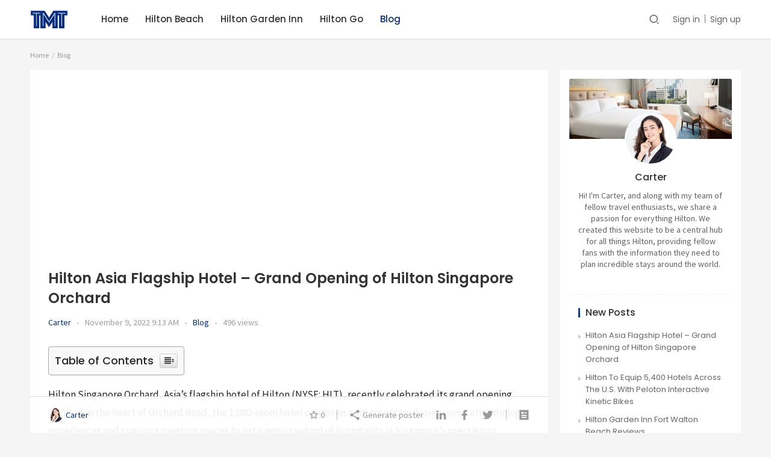

--- FILE ---
content_type: text/html; charset=UTF-8
request_url: https://team-member-travel.com/hilton-asia-flagship-hotel-grand-opening-of-hilton-singapore-orchard.html
body_size: 12988
content:
<!DOCTYPE html><html lang="en-US"
prefix="og: https://ogp.me/ns#" ><head><meta charset="UTF-8"><link rel="preconnect" href="https://fonts.gstatic.com/" crossorigin /><script src="[data-uri]" defer></script><script data-optimized="1" src="https://team-member-travel.com/wp-content/plugins/litespeed-cache/assets/js/webfontloader.min.js" defer></script><link data-optimized="2" rel="stylesheet" href="https://team-member-travel.com/wp-content/litespeed/css/5/d97508ea9450cf0cc2f54bcc1b4385a2.css?ver=77413" /><meta http-equiv="X-UA-Compatible" content="IE=Edge,chrome=1"><meta name="renderer" content="webkit"><meta name="viewport" content="initial-scale=1.0,user-scalable=no,maximum-scale=1,width=device-width"><title>Hilton Asia Flagship Hotel – Grand Opening of Hilton Singapore Orchard - TeamMemberTravel</title><meta name="description" content="Hilton Singapore Orchard, Asia’s flagship hotel of Hilton (NYSE: HLT), recently celebrated its grand opening. Located in the heart of Orchard Road, the 1,080-room hotel combines contemporary design, innovative dining experiences and spacious meeting spaces to set a new standard of hospitality in Singapore’s prestigious shopping district. With 1,080 rooms, Hilton Orchard Singapore’s flagship brand will bring hospitality excellence, leading-edge design, world-class dining and exceptional MICE experiences. Alan Watts, president of Hilton Asia Pacific, said: “Today’s unveiling of Hilton Asia’s..." /><meta name="robots" content="max-image-preview:large" /><meta name="google-site-verification" content="T08wpLm6b37uQByw6IW4an_ifN5o_hFFyVyRvMq6R4k" /><link rel="canonical" href="https://team-member-travel.com/hilton-asia-flagship-hotel-grand-opening-of-hilton-singapore-orchard.html" /><meta property="og:locale" content="en_US" /><meta property="og:site_name" content="Team Member Travel" /><meta property="og:type" content="article" /><meta property="og:title" content="Hilton Asia Flagship Hotel – Grand Opening of Hilton Singapore Orchard - TeamMemberTravel" /><meta property="og:description" content="Hilton Singapore Orchard, Asia’s flagship hotel of Hilton (NYSE: HLT), recently celebrated its grand opening. Located in the heart of Orchard Road, the 1,080-room hotel combines contemporary design, innovative dining experiences and spacious meeting spaces to set a new standard of hospitality in Singapore’s prestigious shopping district. With 1,080 rooms, Hilton Orchard Singapore’s flagship brand will bring hospitality excellence, leading-edge design, world-class dining and exceptional MICE experiences. Alan Watts, president of Hilton Asia Pacific, said: “Today’s unveiling of Hilton Asia’s..." /><meta property="og:url" content="https://team-member-travel.com/hilton-asia-flagship-hotel-grand-opening-of-hilton-singapore-orchard.html" /><meta property="og:image" content="https://team-member-travel.com/wp-content/uploads/sites/5/2022/11/SyMUIXp929g7Itnoop.jpg" /><meta property="og:image:secure_url" content="https://team-member-travel.com/wp-content/uploads/sites/5/2022/11/SyMUIXp929g7Itnoop.jpg" /><meta property="og:image:width" content="600" /><meta property="og:image:height" content="400" /><meta property="article:published_time" content="2022-11-09T01:13:13+00:00" /><meta property="article:modified_time" content="2022-11-29T10:55:30+00:00" /><meta name="twitter:card" content="summary" /><meta name="twitter:domain" content="team-member-travel.com" /><meta name="twitter:title" content="Hilton Asia Flagship Hotel – Grand Opening of Hilton Singapore Orchard - TeamMemberTravel" /><meta name="twitter:description" content="Hilton Singapore Orchard, Asia’s flagship hotel of Hilton (NYSE: HLT), recently celebrated its grand opening. Located in the heart of Orchard Road, the 1,080-room hotel combines contemporary design, innovative dining experiences and spacious meeting spaces to set a new standard of hospitality in Singapore’s prestigious shopping district. With 1,080 rooms, Hilton Orchard Singapore’s flagship brand will bring hospitality excellence, leading-edge design, world-class dining and exceptional MICE experiences. Alan Watts, president of Hilton Asia Pacific, said: “Today’s unveiling of Hilton Asia’s..." /><meta name="twitter:image" content="https://team-member-travel.com/wp-content/uploads/sites/5/2022/11/SyMUIXp929g7Itnoop.jpg" /> <script type="application/ld+json" class="aioseo-schema">{"@context":"https:\/\/schema.org","@graph":[{"@type":"WebSite","@id":"https:\/\/team-member-travel.com\/#website","url":"https:\/\/team-member-travel.com\/","name":"Hilton Team Member Travel","description":"Hilton Team Member Travel or Go Hilton is a travel discount for Hilton team members and their authorized family and friends. We can also call it Hilton TMTP.","inLanguage":"en-US","publisher":{"@id":"https:\/\/team-member-travel.com\/#person"}},{"@type":"Person","@id":"https:\/\/team-member-travel.com\/#person","name":"Gavin"},{"@type":"BreadcrumbList","@id":"https:\/\/team-member-travel.com\/hilton-asia-flagship-hotel-grand-opening-of-hilton-singapore-orchard.html#breadcrumblist","itemListElement":[{"@type":"ListItem","@id":"https:\/\/team-member-travel.com\/#listItem","position":1,"item":{"@type":"WebPage","@id":"https:\/\/team-member-travel.com\/","name":"Home","description":"Hilton Team Member Travel or Go Hilton is a travel discount for Hilton team members and their authorized family and friends. We can also call it Hilton TMTP.","url":"https:\/\/team-member-travel.com\/"}}]},{"@type":"Person","@id":"https:\/\/team-member-travel.com\/user-profile\/2#author","url":"https:\/\/team-member-travel.com\/user-profile\/2","name":"Carter"},{"@type":"WebPage","@id":"https:\/\/team-member-travel.com\/hilton-asia-flagship-hotel-grand-opening-of-hilton-singapore-orchard.html#webpage","url":"https:\/\/team-member-travel.com\/hilton-asia-flagship-hotel-grand-opening-of-hilton-singapore-orchard.html","name":"Hilton Asia Flagship Hotel \u2013 Grand Opening of Hilton Singapore Orchard - TeamMemberTravel","description":"Hilton Singapore Orchard, Asia\u2019s flagship hotel of Hilton (NYSE: HLT), recently celebrated its grand opening. Located in the heart of Orchard Road, the 1,080-room hotel combines contemporary design, innovative dining experiences and spacious meeting spaces to set a new standard of hospitality in Singapore\u2019s prestigious shopping district. With 1,080 rooms, Hilton Orchard Singapore\u2019s flagship brand will bring hospitality excellence, leading-edge design, world-class dining and exceptional MICE experiences. Alan Watts, president of Hilton Asia Pacific, said: \u201cToday\u2019s unveiling of Hilton Asia\u2019s...","inLanguage":"en-US","isPartOf":{"@id":"https:\/\/team-member-travel.com\/#website"},"breadcrumb":{"@id":"https:\/\/team-member-travel.com\/hilton-asia-flagship-hotel-grand-opening-of-hilton-singapore-orchard.html#breadcrumblist"},"author":"https:\/\/team-member-travel.com\/user-profile\/2#author","creator":"https:\/\/team-member-travel.com\/user-profile\/2#author","image":{"@type":"ImageObject","@id":"https:\/\/team-member-travel.com\/#mainImage","url":"https:\/\/team-member-travel.com\/wp-content\/uploads\/sites\/5\/2022\/11\/SyMUIXp929g7Itnoop.jpg","width":600,"height":400},"primaryImageOfPage":{"@id":"https:\/\/team-member-travel.com\/hilton-asia-flagship-hotel-grand-opening-of-hilton-singapore-orchard.html#mainImage"},"datePublished":"2022-11-09T01:13:13+08:00","dateModified":"2022-11-29T10:55:30+08:00"},{"@type":"BlogPosting","@id":"https:\/\/team-member-travel.com\/hilton-asia-flagship-hotel-grand-opening-of-hilton-singapore-orchard.html#blogposting","name":"Hilton Asia Flagship Hotel \u2013 Grand Opening of Hilton Singapore Orchard - TeamMemberTravel","description":"Hilton Singapore Orchard, Asia\u2019s flagship hotel of Hilton (NYSE: HLT), recently celebrated its grand opening. Located in the heart of Orchard Road, the 1,080-room hotel combines contemporary design, innovative dining experiences and spacious meeting spaces to set a new standard of hospitality in Singapore\u2019s prestigious shopping district. With 1,080 rooms, Hilton Orchard Singapore\u2019s flagship brand will bring hospitality excellence, leading-edge design, world-class dining and exceptional MICE experiences. Alan Watts, president of Hilton Asia Pacific, said: \u201cToday\u2019s unveiling of Hilton Asia\u2019s...","inLanguage":"en-US","headline":"Hilton Asia Flagship Hotel - Grand Opening of Hilton Singapore Orchard","author":{"@id":"https:\/\/team-member-travel.com\/user-profile\/2#author"},"publisher":{"@id":"https:\/\/team-member-travel.com\/#person"},"datePublished":"2022-11-09T01:13:13+08:00","dateModified":"2022-11-29T10:55:30+08:00","articleSection":"Blog","mainEntityOfPage":{"@id":"https:\/\/team-member-travel.com\/hilton-asia-flagship-hotel-grand-opening-of-hilton-singapore-orchard.html#webpage"},"isPartOf":{"@id":"https:\/\/team-member-travel.com\/hilton-asia-flagship-hotel-grand-opening-of-hilton-singapore-orchard.html#webpage"},"image":{"@type":"ImageObject","@id":"https:\/\/team-member-travel.com\/#articleImage","url":"https:\/\/team-member-travel.com\/wp-content\/uploads\/sites\/5\/2022\/11\/SyMUIXp929g7Itnoop.jpg","width":600,"height":400}}]}</script> <meta name="applicable-device" content="pc,mobile" /><meta http-equiv="Cache-Control" content="no-transform" /><link rel="shortcut icon" href="https://team-member-travel.com/wp-content/uploads/sites/5/2021/10/favicon.png" /><link rel='dns-prefetch' href='//at.alicdn.com' /><link rel='dns-prefetch' href='//s.w.org' /><link rel='dns-prefetch' href='//fonts.googleapis.com' /><link rel='dns-prefetch' href='//fonts.gstatic.com' /><link rel='dns-prefetch' href='//tpc.googlesyndication.com' /><link rel='dns-prefetch' href='//pagead2.googlesyndication.com' /><link rel='dns-prefetch' href='//googleads.g.doubleclick.net' /><link rel='dns-prefetch' href='//fcmatch.google.com' /><link rel='dns-prefetch' href='//cm.g.doubleclick.net' /><link rel='dns-prefetch' href='//hm.baidu.com' /><link rel='dns-prefetch' href='//www.googletagservices.com' /><link rel='dns-prefetch' href='//adservice.google.com' /><link rel="alternate" type="application/rss+xml" title="3286-Team Member Travel &raquo; Hilton Asia Flagship Hotel &#8211; Grand Opening of Hilton Singapore Orchard Comments Feed" href="https://team-member-travel.com/hilton-asia-flagship-hotel-grand-opening-of-hilton-singapore-orchard.html/feed/" /> <script type='text/javascript' src='https://cdn.jsdelivr.net/npm/jquery@1.12.4/dist/jquery.min.js?ver=1.12.4' id='jquery-core-js'></script> <script data-optimized="1" type='text/javascript' src='https://team-member-travel.com/wp-content/litespeed/js/173f216ee095f651fd2b6b57fc734a2c.js?ver=34a2c' id='wpcom-icons-js' defer data-deferred="1"></script> <link rel="icon" href="https://team-member-travel.com/wp-content/uploads/sites/5/2021/10/favicon.png" sizes="32x32" /><link rel="icon" href="https://team-member-travel.com/wp-content/uploads/sites/5/2021/10/favicon.png" sizes="192x192" /><link rel="apple-touch-icon" href="https://team-member-travel.com/wp-content/uploads/sites/5/2021/10/favicon.png" /><meta name="msapplication-TileImage" content="https://team-member-travel.com/wp-content/uploads/sites/5/2021/10/favicon.png" />
<!--[if lte IE 9]><script src="https://team-member-travel.com/wp-content/themes/3286-teammembertravel/js/update.js"></script><![endif]-->
 <script src="https://www.googletagmanager.com/gtag/js?id=UA-157335284-1" defer data-deferred="1"></script> <script src="[data-uri]" defer></script> </head><body class="post-template-default single single-post postid-146 single-format-standard lang-other el-boxed"><header class="header"><div class="container clearfix"><div class="navbar-header">
<button type="button" class="navbar-toggle collapsed" data-toggle="collapse" data-target=".navbar-collapse">
<span class="icon-bar icon-bar-1"></span>
<span class="icon-bar icon-bar-2"></span>
<span class="icon-bar icon-bar-3"></span>
</button><div class="logo">
<a href="https://team-member-travel.com/" rel="home" title="Hilton Team Member Travel"><img src="https://team-member-travel.com/wp-content/uploads/sites/5/2021/12/logo.png" alt="Hilton Team Member Travel"></a></div></div><div class="collapse navbar-collapse"><nav class="navbar-left primary-menu"><ul id="menu-top-menu" class="nav navbar-nav wpcom-adv-menu"><li class="menu-item"><a href="https://team-member-travel.com/">Home</a></li><li class="menu-item"><a href="https://team-member-travel.com/category/hilton-beach/">Hilton Beach</a></li><li class="menu-item"><a href="https://team-member-travel.com/category/hilton-garden-inn/">Hilton Garden Inn</a></li><li class="menu-item"><a href="https://team-member-travel.com/category/go-hilton/">Hilton Go</a></li><li class="menu-item current-post-ancestor current-post-parent active"><a href="https://team-member-travel.com/category/blog/">Blog</a></li></ul></nav><div class="navbar-action pull-right"><div class="navbar-search-icon j-navbar-search"><i class="wpcom-icon wi"><svg aria-hidden="true"><use xlink:href="#wi-search"></use></svg></i></div><div id="j-user-wrap">
<a class="login" href="https://team-member-travel.com/login/">Sign in</a>
<a class="login register" href="https://team-member-travel.com/register/">Sign up</a></div></div><form class="navbar-search" action="https://team-member-travel.com" method="get" role="search"><div class="navbar-search-inner">
<i class="wpcom-icon wi navbar-search-close"><svg aria-hidden="true"><use xlink:href="#wi-close"></use></svg></i>                <input type="text" name="s" class="navbar-search-input" autocomplete="off" placeholder="Type your search here ..." value="">
<button class="navbar-search-btn" type="submit"><i class="wpcom-icon wi"><svg aria-hidden="true"><use xlink:href="#wi-search"></use></svg></i></button></div></form></div></div></header><div id="wrap"><div class="wrap container"><ol class="breadcrumb" vocab="https://schema.org/" typeof="BreadcrumbList"><li class="home" property="itemListElement" typeof="ListItem"><a href="https://team-member-travel.com/" property="item" typeof="WebPage"><span property="name" class="hide">Hilton Team Member Travel</span>Home</a><meta property="position" content="1"></li><li property="itemListElement" typeof="ListItem"><a href="https://team-member-travel.com/category/blog/" property="item" typeof="WebPage"><span property="name">Blog</span></a><meta property="position" content="2"></li></ol><div class="main"><article id="post-146" class="post-146 post type-post status-publish format-standard has-post-thumbnail hentry category-blog"><div class="entry"><div class="ad-b"> <script src="https://pagead2.googlesyndication.com/pagead/js/adsbygoogle.js?client=ca-pub-1749819602877657"
                                 crossorigin="anonymous" defer data-deferred="1"></script> <ins class="adsbygoogle"
style="display:block; text-align:center;"
data-ad-layout="in-article"
data-ad-format="fluid"
data-ad-client="ca-pub-1749819602877657"
data-ad-slot="5278627312"></ins> <script src="[data-uri]" defer></script> </div><div class="entry-head"><h1 class="entry-title">Hilton Asia Flagship Hotel &#8211; Grand Opening of Hilton Singapore Orchard</h1><div class="entry-info">
<span class="vcard">
<a class="nickname url fn j-user-card" data-user="2" href="https://team-member-travel.com/user-profile/2">Carter</a>
</span>
<span class="dot">•</span>
<time class="entry-date published" datetime="2022-11-09T09:13:13+08:00" pubdate>
November 9, 2022 9:13 AM                                </time>
<span class="dot">•</span>
<a href="https://team-member-travel.com/category/blog/" rel="category tag">Blog</a>                                                                    <span class="dot">•</span>
<span>496 views</span></div></div><div class="entry-content clearfix"><div id="ez-toc-container" class="ez-toc-v2_0_17 counter-hierarchy counter-decimal ez-toc-grey"><div class="ez-toc-title-container"><p class="ez-toc-title">Table of Contents</p>
<span class="ez-toc-title-toggle"><a class="ez-toc-pull-right ez-toc-btn ez-toc-btn-xs ez-toc-btn-default ez-toc-toggle" style="display: none;"><i class="ez-toc-glyphicon ez-toc-icon-toggle"></i></a></span></div><nav><ul class="ez-toc-list ez-toc-list-level-1"><li class="ez-toc-page-1 ez-toc-heading-level-3"><a class="ez-toc-link ez-toc-heading-1" href="#Opening_Stay_Offer" title="Opening Stay Offer">Opening Stay Offer</a></li><li class="ez-toc-page-1 ez-toc-heading-level-3"><a class="ez-toc-link ez-toc-heading-2" href="#Opening_Dining_Offer" title="Opening Dining Offer">Opening Dining Offer</a></li><li class="ez-toc-page-1 ez-toc-heading-level-3"><a class="ez-toc-link ez-toc-heading-3" href="#About_Hilton_Hotels_Resorts" title="About Hilton Hotels &amp; Resorts">About Hilton Hotels &amp; Resorts</a></li><li class="ez-toc-page-1 ez-toc-heading-level-3"><a class="ez-toc-link ez-toc-heading-4" href="#About_Hilton" title="About Hilton">About Hilton</a></li></ul></nav></div><p>Hilton Singapore Orchard, Asia&#8217;s flagship hotel of Hilton (NYSE: HLT), recently celebrated its grand opening. Located in the heart of Orchard Road, the 1,080-room hotel combines contemporary design, innovative dining experiences and spacious meeting spaces to set a new standard of hospitality in Singapore&#8217;s prestigious shopping district.</p><p>With 1,080 rooms, Hilton Orchard Singapore&#8217;s flagship brand will bring hospitality excellence, leading-edge design, world-class dining and exceptional MICE experiences.</p><div class="wp-block-image"><figure class="aligncenter"><noscript><img src="https://team-member-travel.com/wp-content/uploads/sites/5/2022/11/SyMUIXp929g7Itnoop.jpg" alt=""/></noscript><img class="j-lazy" src="https://team-member-travel.com/wp-content/themes/3286-teammembertravel/themer/assets/images/lazy.png" data-original="https://team-member-travel.com/wp-content/uploads/sites/5/2022/11/SyMUIXp929g7Itnoop.jpg" alt=""/><figcaption>Hilton Asia Flagship Hotel &#8211; Grand Opening of Hilton Singapore Orchard</figcaption></figure></div><p>Alan Watts, president of Hilton Asia Pacific, said: &#8220;Today&#8217;s unveiling of Hilton Asia&#8217;s flagship hotel is another important milestone for the Hilton Group. The Orchard Hilton Singapore demonstrates the essence of our flagship brand and sets us up well for the new era of travel. As the global economy recovers and more countries open up their travel restrictions, we expect travel demand to pick up quickly.</p><p>We are proud to partner with OUE Limited to create this new hotel and are confident that it will meet the rising demand for travel. At the same time, Hilton Orchard Singapore is committed to providing Hilton&#8217;s signature hospitality and offering guests a superior stay that will undoubtedly be a popular destination for leisure and business travellers alike.&#8221;</p><p>The Orchard Hilton Singapore is a stylish and chic hotel inspired by Orchard Road&#8217;s rich history and agricultural heritage</p><p>Brian Riady, Deputy CEO and Executive Director of OUE Limited, said, &#8221; As one of the world&#8217;s largest hotel management companies, Hilton is known for its strong brand recognition, global marketing network and award-winning guest loyalty programs, which will provide our hotel with a competitive advantage while enhancing its positioning in the marketplace.</p><p>We are confident that Hilton Singapore Orchard will be a heartfelt choice for locals and travelers alike to experience the Lion City lifestyle.&#8221;</p><p>Singapore is a major business hub in the world as well as an internationally renowned leisure destination. The hotel is centrally located in the heart of the Lion City&#8217;s lifestyle, fashion shopping and dining paradise, with direct access to the luxury shopping mall Mandarin Gallery, offering easy access to the world&#8217;s top brand boutiques, dining venues, as well as leading specialist medical centers and the Central Business District.</p><p>The Orchard Hilton Singapore features a modern and contemporary design that pays homage to Singapore&#8217;s rich history and agricultural heritage. Botanical-themed elements are reflected in the artwork and interior design throughout the hotel, while the hotel also incorporates eco-friendly concepts into many of its guest experiences.</p><p>Each guest room and suite is equipped with energy-efficient technology, with in-room air conditioning and lighting systems that adjust to guests&#8217; activities, while digital keys and smartphone connectivity offer greater convenience for guests on the go.</p><p>Alexandra Jaritz, Senior Vice President, Brand Management, Hilton Asia Pacific, said, &#8220;With its prime location, stylish design, diverse dining options and outstanding event venues, we are confident that Hilton Orchard Singapore will be a masterpiece of the Hilton Hotels &amp; Resorts brand. We look forward to presenting our guests with Hilton hospitality services while providing an unparalleled experience.&#8221;</p><p>The Orchard Hilton Singapore features five sophisticated dining venues to cater to all tastes and occasions, including Osteria Mozza by celebrity chef Nancy Silverton, and the relaxed all-day dining restaurant Estate.</p><p>Lily for expertly brewed coffee, herb-inspired afternoon tea, handcrafted cocktails or handmade pastries. The hotel&#8217;s first-class culinary line-up is complemented by Chen Kentaro&#8217;s two-Michelin-starred restaurant Shisen Hanten and Chatterbox, Singapore&#8217;s restaurant renowned for its local cuisine.</p><p>The Orchard Hilton Singapore features 2,400 square meters of large event facilities, including 16 naturally lit function spaces to cater to meetings, seminars and events of all sizes. The hotel features two pillar-less ballrooms, the elegant Grand Ballroom, which can accommodate up to 900 people, and the multi-level amphitheatre-style Imperial Ballroom, which offers sweeping views of the city, both of which are equipped with state-of-the-art LED walls, lighting and sound equipment that are sure to create an unforgettable event experience.</p><p>The Orchard Hilton Singapore has implemented Hilton CleanStay, an industry-leading cleaning and disinfection standard that enhances all aspects of the guest experience, giving guests peace of mind that their stay is safe and healthy, while delivering Hilton&#8217;s Hilton&#8217;s renowned hospitality services.</p><p>Like all 18 of Hilton&#8217;s acclaimed hotel brands, Hilton Orchard Singapore is also part of the award-winning guest loyalty program, Hilton Honors.</p><p>Members who book directly through official Hilton channels will enjoy instant benefits, including flexible payment options that allow members to book stays with virtually any combination of points and cash, as well as exclusive member discounts, complimentary standard Wi-Fi access and the exclusive Hilton Honors App. technology to check-in, select rooms and access rooms with digital key cards.</p><h3><span class="ez-toc-section" id="Opening_Stay_Offer"></span>Opening Stay Offer<span class="ez-toc-section-end"></span></h3><p>Book and stay by June 30, 2022 to experience the new Hilton Orchard Singapore with a special opening offer. Offer is subject to terms and conditions.</p><h3><span class="ez-toc-section" id="Opening_Dining_Offer"></span>Opening Dining Offer<span class="ez-toc-section-end"></span></h3><p>Offer is subject to terms and conditions. For more information or to make a reservation, please visit the Hilton Singapore Orchard website.</p><h3><span class="ez-toc-section" id="About_Hilton_Hotels_Resorts"></span>About Hilton Hotels &amp; Resorts<span class="ez-toc-section-end"></span></h3><p>For more than a century, Hilton Hotels &amp; Resorts has set the benchmark for the global hotel industry by providing innovative products and services that meet the evolving needs of guests. Nearly 600 Hilton hotels and resorts on six continents are located in popular destinations around the world for the convenience of our guests. Hilton HHonors members can book rooms and enjoy instant savings directly through Hilton&#8217;s official channels.</p><h3><span class="ez-toc-section" id="About_Hilton"></span>About Hilton<span class="ez-toc-section-end"></span></h3><p>Hilton (NYSE: HLT) is a leading international hotel management company with 18 premier hotel brands, more than 6,800 hotels and more than 1 million rooms in 122 countries and territories worldwide. Hilton has been committed to its founding vision of &#8220;filling the world with sunshine and warmth and making guests feel the &#8216;hospitality&#8217; of Hilton&#8221; and has served more than 3 billion guests over its 100-year history.</p><p>In 2021, Hilton will not only expand at a rate of more than one new hotel per day, but will also introduce a number of new features including In 2021, Hilton will not only expand with more than one new hotel per day, but also continue to improve the guest experience with industry-leading services such as automatic upgrades and Direct Booking Connected Rooms. Through Hilton HHonors, an award-winning guest loyalty program, nearly 128 million members can redeem points for a great value stay. Guests can conveniently complete their stay reservations through the free Hilton HHonors exclusive app.</p><p>About OUE Limited</p><p>OUE Limited (SGX: LJ3) is a leading pan-Asian full-service real estate development, investment and management company with assets in the commercial, hospitality, retail, residential and healthcare sectors. Known for its portfolio of landmark properties in Singapore, OUE is adept at leveraging its expertise in property development and asset management to maximize returns and unlock value. As at 31 December 2021, OUE&#8217;s real estate portfolio is valued at S$9.5 billion.</p><p>OUE is the manager of two SGX-listed real estate investment trusts (REITs), OUE Commercial Real Estate Investment Trust and First Real Estate Investment Trust. As at 31 December 2021, the total value of funds managed by OUE through these two REIT platforms and its managed accounts amounted to S$7.5 billion.</p><p>Since 2017, OUE has expanded its activities into the complementary and high-growth healthcare and consumer sectors. OUE is the controlling shareholder of OUE Lippo Healthcare Limited, a SGX-listed integrated healthcare services provider that holds, operates and invests in quality healthcare assets in high-growth Asian markets.</p><p>To learn more about OUE, please visit.</p><p>Hotel Information at a Glance</p><p>Modern and stylish contemporary design</p><p>The Orchard Hilton Singapore is a stylish and chic design that draws from Orchard Road&#8217;s rich history and agricultural heritage, located in an area that was once home to extensive orchards, nutmeg plantations and pepper farms. Greenery-inspired artwork and design themes are reflected in the hotel, blending traditional local aesthetics with contemporary features and subtle details. The interiors are warm, modern and welcoming.</p><p>Spacious accommodation with smart technology</p><p>The hotel&#8217;s 1,080 well-appointed, energy-efficient guest rooms and suites are ideal for leisure and business travelers and local residents alike. 294 direct-booking connecting rooms can be confirmed instantly at the time of booking, making it easy for multigenerational families and large groups to book the right accommodation option.</p><p>Each room and suite is equipped with energy-efficient technology, with in-room air conditioning and lighting systems that adjust to guests&#8217; activities for maximum comfort and energy efficiency, while digital keys and smartphone connectivity offer greater convenience for guests on the go.</p><p>The hotel also offers an eco-friendly stay by reducing energy and various resource consumption through new technology and smart design. These include a custom-built drinking water filtration unit that is instantly purified and bottled to reduce disposable plastic and carbon footprint. The hotel also further reduces the use of disposable plastics through the use of wooden or digital keys.</p><p>A wide range of facilities and services</p><p>Guests can enjoy the hotel&#8217;s two fully equipped 24-hour fitness centers and outdoor pool, as well as direct access to the Mandarin Gallery, a luxury shopping mall.</p><p>For guests staying on the executive floor, The Orchard Hilton Singapore features one of the largest executive lounges in Singapore, which will be an important amenity as business travel resumes, stays lengthen and the need for a &#8220;third space&#8221; outside of the home and workplace increases.</p><p>A World-Class Dining Destination</p><p>With five sophisticated dining venues to suit every occasion and cater to different tastes, The Orchard Hilton Singapore is sure to be a hit with food lovers around the world.</p><p>The relaxed, all-day dining restaurant, Estate, offers global cuisine with a focus on Asian favourites and fine classics<br>Lily offers barista-brewed coffee, herb-inspired afternoon tea, handcrafted cocktails or handmade pastries, making it the perfect place to relax and enjoy a meal at home with take-out service<br>Osteria Mozza, by celebrity chef Nancy Silverton, serves authentic Italian cuisine of international renown<br>Shisen Hanten, a two-Michelin-starred restaurant by Chen Kentaro, serves exquisite Szechuan and Chinese cuisine<br>Award-winning restaurant Chatterbox, established in 1971, serves local Singaporean cuisine<br>Excellent event facilities package</p><p>The Orchard Hilton Singapore is centrally located and features 2,400 sqm of extensive event facilities, including 16 naturally lit function spaces to cater to meetings, seminars and events of all sizes. The hotel features two pillar-less ballrooms, the elegant Grand Ballroom, which can accommodate up to 900 people, and the multi-level amphitheatre-style Imperial Ballroom, which offers expansive views of the city, both equipped with state-of-the-art LED walls, lighting and sound equipment that are sure to create an unforgettable event experience.</p><p>Through Hilton EventReady with CleanStay, Hilton Orchard Singapore offers guests the opportunity to host outstanding events that are clean, flexible, safe and socially responsible.</p></div><div class="entry-footer"><div class="entry-tag"></div><div class="entry-action"><div class="btn-zan" data-id="146"><i class="wpcom-icon wi"><svg aria-hidden="true"><use xlink:href="#wi-thumb-up-fill"></use></svg></i> Like <span class="entry-action-num">(2)</span></div></div><div class="entry-bar"><div class="entry-bar-inner clearfix"><div class="author pull-left">
<a data-user="2" target="_blank" href="https://team-member-travel.com/user-profile/2" class="avatar j-user-card">
<img width="60" height="60" src="https://team-member-travel.com/wp-content/themes/3286-teammembertravel/themer/assets/images/lazy.png" class="avatar avatar-60 photo j-lazy" alt="Hilton Asia Flagship Hotel - Grand Opening of Hilton Singapore Orchard" data-original="https://team-member-travel.com/wp-content/uploads/sites/5/2022/11/Carter-150x150-1-96x96.jpg" /><span class="author-name">Carter</span>                                            </a></div><div class="info pull-right"><div class="info-item meta">
<a class="meta-item j-heart" href="javascript:;" data-id="146"><i class="wpcom-icon wi"><svg aria-hidden="true"><use xlink:href="#wi-star"></use></svg></i> <span class="data">0</span></a></div><div class="info-item share">
<a class="meta-item mobile j-mobile-share" href="javascript:;" data-id="146" data-qrcode="https://team-member-travel.com/hilton-asia-flagship-hotel-grand-opening-of-hilton-singapore-orchard.html"><i class="wpcom-icon wi"><svg aria-hidden="true"><use xlink:href="#wi-share"></use></svg></i> Generate poster</a>
<a class="meta-item linkedin" data-share="linkedin" target="_blank" rel="nofollow" href="#">
<i class="wpcom-icon wi"><svg aria-hidden="true"><use xlink:href="#wi-linkedin"></use></svg></i>                                                </a>
<a class="meta-item facebook" data-share="facebook" target="_blank" rel="nofollow" href="#">
<i class="wpcom-icon wi"><svg aria-hidden="true"><use xlink:href="#wi-facebook"></use></svg></i>                                                </a>
<a class="meta-item twitter" data-share="twitter" target="_blank" rel="nofollow" href="#">
<i class="wpcom-icon wi"><svg aria-hidden="true"><use xlink:href="#wi-twitter"></use></svg></i>                                                </a></div><div class="info-item act">
<a href="javascript:;" id="j-reading"><i class="wpcom-icon wi"><svg aria-hidden="true"><use xlink:href="#wi-article"></use></svg></i></a></div></div></div></div><h3 class="entry-related-title">Related Posts</h3><ul class="entry-related cols-3 post-loop post-loop-default"><li class="item"><div class="item-img">
<a class="item-img-inner" href="https://team-member-travel.com/hhonors-to-customize-special-f1-miami-grand-prix-experience-for-members.html" title="HHonors To Customize Special F1 Miami Grand Prix Experience For Members" rel="bookmark">
<img width="480" height="300" src="https://team-member-travel.com/wp-content/themes/3286-teammembertravel/themer/assets/images/lazy.png" class="attachment-post-thumbnail size-post-thumbnail wp-post-image j-lazy" alt="HHonors To Customize Special F1 Miami Grand Prix Experience For Members" data-original="https://team-member-travel.com/wp-content/uploads/sites/5/2022/11/AP22128201179411-480x300.jpg" />        </a>
<a class="item-category" href="https://team-member-travel.com/category/blog/">Blog</a></div><div class="item-content"><h4 class="item-title">
<a href="https://team-member-travel.com/hhonors-to-customize-special-f1-miami-grand-prix-experience-for-members.html" rel="bookmark" title="HHonors To Customize Special F1 Miami Grand Prix Experience For Members">HHonors To Customize Special F1 Miami Grand Prix Experience For Members</a></h4><div class="item-excerpt"><p>Diverse Excitement, Multiple Rewards, Enriched Guest Loyalty Program.SHANGHAI, May 17, 2022 /PRNewswire/ &#8212; At the recently concluded 2022 Miami Grand Prix, Hilton HHonors created a special Miami Grand Prix experience for members to be there and spend special time with the star drivers up close and personal. In early 2022, Hilton and McLaren Racing renewed their long-standing partnership, which has been in place since 2005, giving Hilton HHonors members the opportunity to experience the glamorous international race in the exciting&#8230;</p></div><div class="item-meta"><div class="item-meta-li author">
<a data-user="1" target="_blank" href="https://team-member-travel.com/user-profile/1" class="avatar j-user-card"><img width="60" height="60" src="https://team-member-travel.com/wp-content/themes/3286-teammembertravel/themer/assets/images/lazy.png" class="avatar avatar-60 photo j-lazy" alt="HHonors To Customize Special F1 Miami Grand Prix Experience For Members" data-original="https://team-member-travel.com/wp-content/uploads/sites/5/2021/10/gavin-96x96.jpg" />                    <span>Gavin</span>
</a></div>
<span class="item-meta-li date">November 9, 2022</span><div class="item-meta-right">
<span class="item-meta-li views"><i class="wpcom-icon wi"><svg aria-hidden="true"><use xlink:href="#wi-eye"></use></svg></i> 489</span></div></div></div></li><li class="item"><div class="item-img">
<a class="item-img-inner" href="https://team-member-travel.com/the-8-biggest-travel-mistakes-to-not-make.html" title="The 8 Biggest Travel Mistakes To Not Make" rel="bookmark">
<img width="480" height="300" src="https://team-member-travel.com/wp-content/themes/3286-teammembertravel/themer/assets/images/lazy.png" class="attachment-post-thumbnail size-post-thumbnail wp-post-image j-lazy" alt="The 8 Biggest Travel Mistakes To Not Make" data-original="https://team-member-travel.com/wp-content/uploads/sites/5/2022/02/The-8-Biggest-Travel-Mistakes-To-Not-Make-480x300.png" />        </a>
<a class="item-category" href="https://team-member-travel.com/category/blog/">Blog</a></div><div class="item-content"><h4 class="item-title">
<a href="https://team-member-travel.com/the-8-biggest-travel-mistakes-to-not-make.html" rel="bookmark" title="The 8 Biggest Travel Mistakes To Not Make">The 8 Biggest Travel Mistakes To Not Make</a></h4><div class="item-excerpt"><p>These are the 8 travel mistakes I have made and summarized. Today, I would like to share them with you in the hope that they can be helpful to you.</p></div><div class="item-meta"><div class="item-meta-li author">
<a data-user="1" target="_blank" href="https://team-member-travel.com/user-profile/1" class="avatar j-user-card"><img width="60" height="60" src="https://team-member-travel.com/wp-content/themes/3286-teammembertravel/themer/assets/images/lazy.png" class="avatar avatar-60 photo j-lazy" alt="The 8 Biggest Travel Mistakes To Not Make" data-original="https://team-member-travel.com/wp-content/uploads/sites/5/2021/10/gavin-96x96.jpg" />                    <span>Gavin</span>
</a></div>
<span class="item-meta-li date">February 17, 2022</span><div class="item-meta-right">
<span class="item-meta-li views"><i class="wpcom-icon wi"><svg aria-hidden="true"><use xlink:href="#wi-eye"></use></svg></i> 344</span></div></div></div></li><li class="item"><div class="item-img">
<a class="item-img-inner" href="https://team-member-travel.com/top-10-restaurants-near-hilton-cabana-miami-beach.html" title="Top 10 Restaurants Near Hilton Cabana Miami Beach" rel="bookmark">
<img width="480" height="300" src="https://team-member-travel.com/wp-content/themes/3286-teammembertravel/themer/assets/images/lazy.png" class="attachment-post-thumbnail size-post-thumbnail wp-post-image j-lazy" alt="Top 10 Restaurants Near Hilton Cabana Miami Beach" data-original="https://team-member-travel.com/wp-content/uploads/sites/5/2021/10/17-restaurants-near-hilton-cabana-miami-beach-the-tavern-at-oceanside-480x300.jpg" />        </a>
<a class="item-category" href="https://team-member-travel.com/category/blog/">Blog</a></div><div class="item-content"><h4 class="item-title">
<a href="https://team-member-travel.com/top-10-restaurants-near-hilton-cabana-miami-beach.html" rel="bookmark" title="Top 10 Restaurants Near Hilton Cabana Miami Beach">Top 10 Restaurants Near Hilton Cabana Miami Beach</a></h4><div class="item-excerpt"><p>Here we list the most popular Top 10 Restaurants Near Hilton Cabana Miami Beach if you can find better restaurants and just let us know.</p></div><div class="item-meta"><div class="item-meta-li author">
<a data-user="1" target="_blank" href="https://team-member-travel.com/user-profile/1" class="avatar j-user-card"><img width="60" height="60" src="https://team-member-travel.com/wp-content/themes/3286-teammembertravel/themer/assets/images/lazy.png" class="avatar avatar-60 photo j-lazy" alt="Top 10 Restaurants Near Hilton Cabana Miami Beach" data-original="https://team-member-travel.com/wp-content/uploads/sites/5/2021/10/gavin-96x96.jpg" />                    <span>Gavin</span>
</a></div>
<span class="item-meta-li date">October 18, 2021</span><div class="item-meta-right">
<span class="item-meta-li views"><i class="wpcom-icon wi"><svg aria-hidden="true"><use xlink:href="#wi-eye"></use></svg></i> 435</span></div></div></div></li></ul></div><div class="entry-copyright"><p>Notice: Internet users spontaneously contributed the article content, and the article views only represent the author himself. This site only provides storage services, does not have ownership, and bears relevant legal liabilities. If you find plagiarism, infringement, or illegal content, please contact the administrator to delete it.</p></div></div></article></div><aside class="sidebar"><div id="block-4" class="widget widget_block"><div class="wp-block-group"><div class="wp-block-group__inner-container"><div class="widget widget_profile"><div class="profile-cover"><img class="j-lazy" src="https://team-member-travel.com/wp-content/themes/3286-teammembertravel/themer/assets/images/lazy.png" data-original="//team-member-travel.com/wp-content/uploads/sites/5/2021/12/hilton-user-backgroud.jpg" alt="Carter"></div><div class="avatar-wrap">
<a target="_blank" href="https://team-member-travel.com/user-profile/2" class="avatar-link"><img width="120" height="120" src="https://team-member-travel.com/wp-content/themes/3286-teammembertravel/themer/assets/images/lazy.png" class="avatar avatar-120 photo j-lazy" alt="Hilton Asia Flagship Hotel - Grand Opening of Hilton Singapore Orchard" data-original="https://team-member-travel.com/wp-content/uploads/sites/5/2022/11/Carter-150x150-1-300x300.jpg" /></a></div><div class="profile-info">
<a target="_blank" href="https://team-member-travel.com/user-profile/2" class="profile-name"><span class="author-name">Carter</span></a><p class="author-description">Hi! I'm Carter, and along with my team of fellow travel enthusiasts, we share a passion for everything Hilton. We created this website to be a central hub for all things Hilton, providing fellow fans with the information they need to plan incredible stays around the world.</p></div><div class="profile-posts"><h3 class="widget-title"><span>New Posts</span></h3><ul><li><a href="https://team-member-travel.com/hilton-asia-flagship-hotel-grand-opening-of-hilton-singapore-orchard.html" title="Hilton Asia Flagship Hotel &#8211; Grand Opening of Hilton Singapore Orchard">Hilton Asia Flagship Hotel &#8211; Grand Opening of Hilton Singapore Orchard</a></li><li><a href="https://team-member-travel.com/hilton-to-equip-5400-hotels-across-the-u-s-with-peloton-interactive-kinetic-bikes.html" title="Hilton To Equip 5,400 Hotels Across The U.S. With Peloton Interactive Kinetic Bikes">Hilton To Equip 5,400 Hotels Across The U.S. With Peloton Interactive Kinetic Bikes</a></li><li><a href="https://team-member-travel.com/hilton-garden-inn-fort-walton-beach-reviews.html" title="Hilton Garden Inn Fort Walton Beach Reviews">Hilton Garden Inn Fort Walton Beach Reviews</a></li><li><a href="https://team-member-travel.com/hilton-com-go-team-member-discount.html" title="Hilton Go Team Member Discount">Hilton Go Team Member Discount</a></li></ul></div></div><p></p></div></div></div><div id="wpcom-post-thumb-5" class="widget widget_post_thumb"><h3 class="widget-title"><span>Recent Posts</span></h3><ul><li class="item"><div class="item-img">
<a class="item-img-inner" href="https://team-member-travel.com/aruba-hilton-review-room-tour.html" title="Aruba HILTON Review + ROOM TOUR">
<img width="480" height="300" src="https://team-member-travel.com/wp-content/themes/3286-teammembertravel/themer/assets/images/lazy.png" class="attachment-post-thumbnail size-post-thumbnail wp-post-image j-lazy" alt="Aruba HILTON Review + ROOM TOUR" data-original="https://team-member-travel.com/wp-content/uploads/sites/5/2024/02/11-aruba-hilton-review-room-tour-480x300.jpg" />                                </a></div><div class="item-content"><p class="item-title"><a href="https://team-member-travel.com/aruba-hilton-review-room-tour.html" title="Aruba HILTON Review + ROOM TOUR">Aruba HILTON Review + ROOM TOUR</a></p><p class="item-date">February 22, 2024</p></div></li><li class="item"><div class="item-img">
<a class="item-img-inner" href="https://team-member-travel.com/this-is-why-hilton-is-the-1-resort-in-playa-del-carmen.html" title="This is Why HILTON is the #1 Resort in Playa Del Carmen">
<img width="480" height="300" src="https://team-member-travel.com/wp-content/themes/3286-teammembertravel/themer/assets/images/lazy.png" class="attachment-post-thumbnail size-post-thumbnail wp-post-image j-lazy" alt="This is Why HILTON is the #1 Resort in Playa Del Carmen" data-original="https://team-member-travel.com/wp-content/uploads/sites/5/2024/02/24-this-is-why-hilton-is-the-1-resort-in-playa-del-carmen-480x300.jpg" />                                </a></div><div class="item-content"><p class="item-title"><a href="https://team-member-travel.com/this-is-why-hilton-is-the-1-resort-in-playa-del-carmen.html" title="This is Why HILTON is the #1 Resort in Playa Del Carmen">This is Why HILTON is the #1 Resort in Playa Del Carmen</a></p><p class="item-date">February 22, 2024</p></div></li><li class="item"><div class="item-img">
<a class="item-img-inner" href="https://team-member-travel.com/hilton-asia-flagship-hotel-grand-opening-of-hilton-singapore-orchard.html" title="Hilton Asia Flagship Hotel &#8211; Grand Opening of Hilton Singapore Orchard">
<img width="480" height="300" src="https://team-member-travel.com/wp-content/themes/3286-teammembertravel/themer/assets/images/lazy.png" class="attachment-post-thumbnail size-post-thumbnail wp-post-image j-lazy" alt="Hilton Asia Flagship Hotel - Grand Opening of Hilton Singapore Orchard" data-original="https://team-member-travel.com/wp-content/uploads/sites/5/2022/11/SyMUIXp929g7Itnoop-480x300.jpg" />                                </a></div><div class="item-content"><p class="item-title"><a href="https://team-member-travel.com/hilton-asia-flagship-hotel-grand-opening-of-hilton-singapore-orchard.html" title="Hilton Asia Flagship Hotel &#8211; Grand Opening of Hilton Singapore Orchard">Hilton Asia Flagship Hotel &#8211; Grand Opening of Hilton Singapore Orchard</a></p><p class="item-date">November 9, 2022</p></div></li><li class="item"><div class="item-img">
<a class="item-img-inner" href="https://team-member-travel.com/hhonors-to-customize-special-f1-miami-grand-prix-experience-for-members.html" title="HHonors To Customize Special F1 Miami Grand Prix Experience For Members">
<img width="480" height="300" src="https://team-member-travel.com/wp-content/themes/3286-teammembertravel/themer/assets/images/lazy.png" class="attachment-post-thumbnail size-post-thumbnail wp-post-image j-lazy" alt="HHonors To Customize Special F1 Miami Grand Prix Experience For Members" data-original="https://team-member-travel.com/wp-content/uploads/sites/5/2022/11/AP22128201179411-480x300.jpg" />                                </a></div><div class="item-content"><p class="item-title"><a href="https://team-member-travel.com/hhonors-to-customize-special-f1-miami-grand-prix-experience-for-members.html" title="HHonors To Customize Special F1 Miami Grand Prix Experience For Members">HHonors To Customize Special F1 Miami Grand Prix Experience For Members</a></p><p class="item-date">November 9, 2022</p></div></li><li class="item"><div class="item-img">
<a class="item-img-inner" href="https://team-member-travel.com/hilton-to-equip-5400-hotels-across-the-u-s-with-peloton-interactive-kinetic-bikes.html" title="Hilton To Equip 5,400 Hotels Across The U.S. With Peloton Interactive Kinetic Bikes">
<img width="480" height="300" src="https://team-member-travel.com/wp-content/themes/3286-teammembertravel/themer/assets/images/lazy.png" class="attachment-post-thumbnail size-post-thumbnail wp-post-image j-lazy" alt="Hilton To Equip 5,400 Hotels Across The U.S. With Peloton Interactive Kinetic Bikes" data-original="https://team-member-travel.com/wp-content/uploads/sites/5/2022/11/CURI-HartShoreditch-LimeBikes_FPC-480x300.jpg" />                                </a></div><div class="item-content"><p class="item-title"><a href="https://team-member-travel.com/hilton-to-equip-5400-hotels-across-the-u-s-with-peloton-interactive-kinetic-bikes.html" title="Hilton To Equip 5,400 Hotels Across The U.S. With Peloton Interactive Kinetic Bikes">Hilton To Equip 5,400 Hotels Across The U.S. With Peloton Interactive Kinetic Bikes</a></p><p class="item-date">November 9, 2022</p></div></li><li class="item"><div class="item-img">
<a class="item-img-inner" href="https://team-member-travel.com/hilton-named-a-worlds-best-workplace-for-seventh-consecutive-year.html" title="Hilton Named a &#8216;World&#8217;s Best Workplace&#8217; for Seventh Consecutive Year">
<img width="480" height="300" src="https://team-member-travel.com/wp-content/themes/3286-teammembertravel/themer/assets/images/lazy.png" class="attachment-post-thumbnail size-post-thumbnail wp-post-image j-lazy" alt="Hilton Named a &#039;World&#039;s Best Workplace&#039; for Seventh Consecutive Year" data-original="https://team-member-travel.com/wp-content/uploads/sites/5/2022/11/TEFYWe37Cq46Oynoop-480x300.jpg" />                                </a></div><div class="item-content"><p class="item-title"><a href="https://team-member-travel.com/hilton-named-a-worlds-best-workplace-for-seventh-consecutive-year.html" title="Hilton Named a &#8216;World&#8217;s Best Workplace&#8217; for Seventh Consecutive Year">Hilton Named a &#8216;World&#8217;s Best Workplace&#8217; for Seventh Consecutive Year</a></p><p class="item-date">November 9, 2022</p></div></li><li class="item"><div class="item-img">
<a class="item-img-inner" href="https://team-member-travel.com/the-8-biggest-travel-mistakes-to-not-make.html" title="The 8 Biggest Travel Mistakes To Not Make">
<img width="480" height="300" src="https://team-member-travel.com/wp-content/themes/3286-teammembertravel/themer/assets/images/lazy.png" class="attachment-post-thumbnail size-post-thumbnail wp-post-image j-lazy" alt="The 8 Biggest Travel Mistakes To Not Make" data-original="https://team-member-travel.com/wp-content/uploads/sites/5/2022/02/The-8-Biggest-Travel-Mistakes-To-Not-Make-480x300.png" />                                </a></div><div class="item-content"><p class="item-title"><a href="https://team-member-travel.com/the-8-biggest-travel-mistakes-to-not-make.html" title="The 8 Biggest Travel Mistakes To Not Make">The 8 Biggest Travel Mistakes To Not Make</a></p><p class="item-date">February 17, 2022</p></div></li><li class="item"><div class="item-img">
<a class="item-img-inner" href="https://team-member-travel.com/map-of-hilton-head-island.html" title="Map Of Hilton Head Island">
<img width="480" height="300" src="https://team-member-travel.com/wp-content/themes/3286-teammembertravel/themer/assets/images/lazy.png" class="attachment-post-thumbnail size-post-thumbnail wp-post-image j-lazy" alt="Map Of Hilton Head Island" data-original="https://team-member-travel.com/wp-content/uploads/sites/5/2021/10/24-map-of-hilton-head-island-480x300.jpg" />                                </a></div><div class="item-content"><p class="item-title"><a href="https://team-member-travel.com/map-of-hilton-head-island.html" title="Map Of Hilton Head Island">Map Of Hilton Head Island</a></p><p class="item-date">October 18, 2021</p></div></li><li class="item"><div class="item-img">
<a class="item-img-inner" href="https://team-member-travel.com/hilton-work-from-home-jobs-reviews.html" title="Hilton Work From Home Jobs Reviews">
<img width="480" height="300" src="https://team-member-travel.com/wp-content/themes/3286-teammembertravel/themer/assets/images/lazy.png" class="attachment-post-thumbnail size-post-thumbnail wp-post-image j-lazy" alt="Hilton Work From Home Jobs Reviews" data-original="https://team-member-travel.com/wp-content/uploads/sites/5/2021/10/24-hilton-hotel-jobs-480x300.jpg" />                                </a></div><div class="item-content"><p class="item-title"><a href="https://team-member-travel.com/hilton-work-from-home-jobs-reviews.html" title="Hilton Work From Home Jobs Reviews">Hilton Work From Home Jobs Reviews</a></p><p class="item-date">October 18, 2021</p></div></li><li class="item"><div class="item-img">
<a class="item-img-inner" href="https://team-member-travel.com/cancel-hilton-reservation.html" title="How Do I Cancel My Hilton Reservation Guide">
<img width="480" height="300" src="https://team-member-travel.com/wp-content/themes/3286-teammembertravel/themer/assets/images/lazy.png" class="attachment-post-thumbnail size-post-thumbnail wp-post-image j-lazy" alt="How Do I Cancel My Hilton Reservation Guide" data-original="https://team-member-travel.com/wp-content/uploads/sites/5/2021/10/24-how-do-i-cancel-my-hilton-reservation-480x300.jpg" />                                </a></div><div class="item-content"><p class="item-title"><a href="https://team-member-travel.com/cancel-hilton-reservation.html" title="How Do I Cancel My Hilton Reservation Guide">How Do I Cancel My Hilton Reservation Guide</a></p><p class="item-date">October 18, 2021</p></div></li></ul></div><div id="wpcom-lastest-news-5" class="widget widget_lastest_news"><h3 class="widget-title"><span>Useful Posts</span></h3><ul><li><a href="https://team-member-travel.com/hilton-honors-go-employee-login.html" title="Hilton Honors Employee Benefits Login">Hilton Honors Employee Benefits Login</a></li><li><a href="https://team-member-travel.com/hilton-com-go-team-member-discount.html" title="Hilton Go Team Member Discount">Hilton Go Team Member Discount</a></li><li><a href="https://team-member-travel.com/go-hilton-team-member-travel-program.html" title="Go Hilton Team Member Travel Program">Go Hilton Team Member Travel Program</a></li></ul></div></aside></div></div><footer class="footer"><div class="container"><div class="clearfix"><div class="footer-col footer-col-logo">
<img src="https://team-member-travel.com/wp-content/uploads/sites/5/2021/12/logo-dark.png" alt="Team Member Travel"></div><div class="footer-col footer-col-copy"><ul class="footer-nav hidden-xs"><li id="menu-item-113" class="menu-item menu-item-113"><a href="https://team-member-travel.com/">Home</a></li><li id="menu-item-108" class="menu-item menu-item-108"><a href="https://team-member-travel.com/terms-of-use/">Terms of Use</a></li><li id="menu-item-109" class="menu-item menu-item-109"><a href="https://team-member-travel.com/earnings-disclaimer/">Earnings Disclaimer</a></li><li id="menu-item-110" class="menu-item menu-item-110"><a href="https://team-member-travel.com/contact-us/">Contact Us</a></li><li id="menu-item-111" class="menu-item menu-item-111"><a href="https://team-member-travel.com/about-us/">About Us</a></li><li id="menu-item-112" class="menu-item menu-item-privacy-policy menu-item-112"><a href="https://team-member-travel.com/privacy-policy/">Privacy Policy</a></li></ul><div class="copyright"><p>Website created by <a href="https://team-member-travel.com/">team-member-travel.com</a> from 2019 - 2023.</p></div></div><div class="footer-col footer-col-sns"><div class="footer-sns"></div></div></div></div></footer><div class="action action-style-0 action-color-0 action-pos-0"><div class="action-item gotop j-top">
<i class="wpcom-icon wi action-item-icon"><svg aria-hidden="true"><use xlink:href="#wi-arrow-up-2"></use></svg></i></div></div> <script data-optimized="1" type='text/javascript' id='main-js-extra' src="[data-uri]" defer></script> <script data-optimized="1" type='text/javascript' src='https://team-member-travel.com/wp-content/litespeed/js/702dc301af59b2cd1ffac7b883db3838.js?ver=b3838' id='main-js' defer data-deferred="1"></script> <script data-optimized="1" type='text/javascript' src='https://team-member-travel.com/wp-content/litespeed/js/ecc223799c8abf58dff023a843b6f824.js?ver=6f824' id='jquery-smooth-scroll-js' defer data-deferred="1"></script> <script data-optimized="1" type='text/javascript' src='https://team-member-travel.com/wp-content/litespeed/js/b12d877dc92d5ba934d5b4d9510465ba.js?ver=465ba' id='js-cookie-js' defer data-deferred="1"></script> <script data-optimized="1" type='text/javascript' src='https://team-member-travel.com/wp-content/litespeed/js/23bd577748b7a78a2cb4c3197a5989fe.js?ver=989fe' id='jquery-sticky-kit-js' defer data-deferred="1"></script> <script data-optimized="1" type='text/javascript' id='ez-toc-js-js-extra' src="[data-uri]" defer></script> <script data-optimized="1" type='text/javascript' src='https://team-member-travel.com/wp-content/litespeed/js/8483c98204911c117afd8552ae042ab4.js?ver=42ab4' id='ez-toc-js-js' defer data-deferred="1"></script> </body></html>
<!-- Page optimized by LiteSpeed Cache @2026-01-15 08:44:45 -->
<!-- Page generated by LiteSpeed Cache 4.4.4 on 2026-01-15 16:44:44 -->

--- FILE ---
content_type: text/html; charset=utf-8
request_url: https://www.google.com/recaptcha/api2/aframe
body_size: 267
content:
<!DOCTYPE HTML><html><head><meta http-equiv="content-type" content="text/html; charset=UTF-8"></head><body><script nonce="R9yGSV_1qZy1gB2q_9ccew">/** Anti-fraud and anti-abuse applications only. See google.com/recaptcha */ try{var clients={'sodar':'https://pagead2.googlesyndication.com/pagead/sodar?'};window.addEventListener("message",function(a){try{if(a.source===window.parent){var b=JSON.parse(a.data);var c=clients[b['id']];if(c){var d=document.createElement('img');d.src=c+b['params']+'&rc='+(localStorage.getItem("rc::a")?sessionStorage.getItem("rc::b"):"");window.document.body.appendChild(d);sessionStorage.setItem("rc::e",parseInt(sessionStorage.getItem("rc::e")||0)+1);localStorage.setItem("rc::h",'1768910312346');}}}catch(b){}});window.parent.postMessage("_grecaptcha_ready", "*");}catch(b){}</script></body></html>